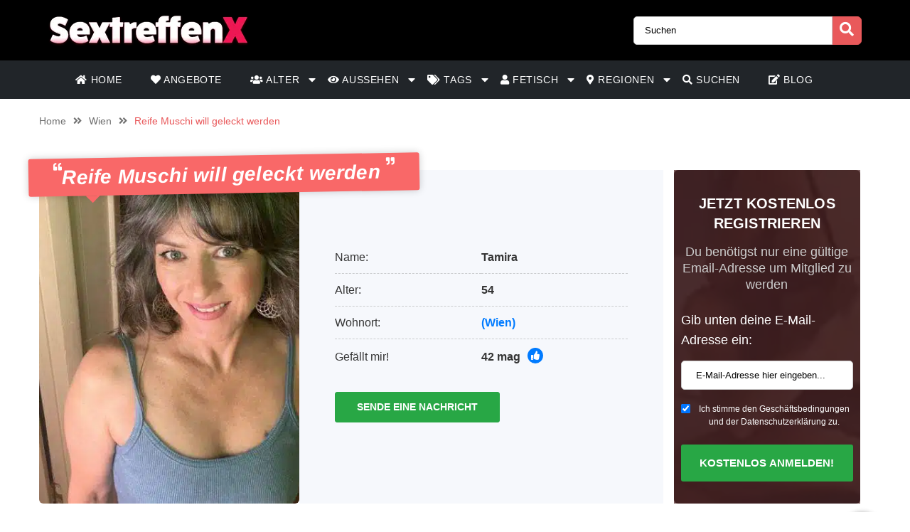

--- FILE ---
content_type: text/html; charset=UTF-8
request_url: https://sextreffenx.at/angebot/reife-muschi-will-geleckt-werden/
body_size: 14976
content:
<!doctype html><html class="no-js" lang="nl-NL"><head>  <script defer src="https://www.googletagmanager.com/gtag/js?id=UA-137809699-13"></script> <script defer src="[data-uri]"></script> <meta charset="UTF-8" /><meta http-equiv="x-ua-compatible" content="ie=edge"><meta name="description" content="Hoffentlich will hier jemand eine reife Muschi lecken! Ich komme aus Wien und mein Name ist Tamira. Ich bin eine reife und erfahrene Frau die hier nac..."><meta name="viewport" content="width=device-width, initial-scale=1, shrink-to-fit=no"><meta name="theme-color" content="#FF6B2D"><link rel="stylesheet" media="print" onload="this.onload=null;this.media='all';" id="ao_optimized_gfonts" href="https://fonts.googleapis.com/css?family=Lato%3A300%2C400%2C700%2C800%2C900&amp;display=swap"><link rel="shortcut icon" href="https://sextreffenx.at/wp-content/themes/wpb/assets/img/favicon.png" type="image/x-icon"><link rel="icon" href="https://sextreffenx.at/wp-content/themes/wpb/assets/img/favicon.png" type="image/x-icon"><meta name='robots' content='index, follow, max-image-preview:large, max-snippet:-1, max-video-preview:-1' /><title>Reife Muschi will geleckt werden - sextreffenx.at</title><link rel="canonical" href="https://sextreffenx.at/angebot/reife-muschi-will-geleckt-werden/" /><meta name="twitter:card" content="summary_large_image" /><meta name="twitter:title" content="Reife Muschi will geleckt werden - sextreffenx.at" /><meta name="twitter:image" content="https://sextreffenx.at/wp-content/uploads/2023/12/971095.jpg" /> <script type="application/ld+json" class="yoast-schema-graph">{"@context":"https://schema.org","@graph":[{"@type":"WebPage","@id":"https://sextreffenx.at/angebot/reife-muschi-will-geleckt-werden/","url":"https://sextreffenx.at/angebot/reife-muschi-will-geleckt-werden/","name":"Reife Muschi will geleckt werden - sextreffenx.at","isPartOf":{"@id":"https://sextreffenx.at/#website"},"primaryImageOfPage":{"@id":"https://sextreffenx.at/angebot/reife-muschi-will-geleckt-werden/#primaryimage"},"image":{"@id":"https://sextreffenx.at/angebot/reife-muschi-will-geleckt-werden/#primaryimage"},"thumbnailUrl":"https://sextreffenx.at/wp-content/uploads/2023/12/971095.jpg","datePublished":"2023-12-18T13:01:49+00:00","dateModified":"2024-06-18T10:34:02+00:00","breadcrumb":{"@id":"https://sextreffenx.at/angebot/reife-muschi-will-geleckt-werden/#breadcrumb"},"inLanguage":"nl-NL","potentialAction":[{"@type":"ReadAction","target":["https://sextreffenx.at/angebot/reife-muschi-will-geleckt-werden/"]}]},{"@type":"ImageObject","inLanguage":"nl-NL","@id":"https://sextreffenx.at/angebot/reife-muschi-will-geleckt-werden/#primaryimage","url":"https://sextreffenx.at/wp-content/uploads/2023/12/971095.jpg","contentUrl":"https://sextreffenx.at/wp-content/uploads/2023/12/971095.jpg","width":500,"height":500,"caption":"Tamira unter Muschi lecken"},{"@type":"BreadcrumbList","@id":"https://sextreffenx.at/angebot/reife-muschi-will-geleckt-werden/#breadcrumb","itemListElement":[{"@type":"ListItem","position":1,"name":"Home","item":"https://sextreffenx.at/"},{"@type":"ListItem","position":2,"name":"Angebot","item":"https://sextreffenx.at/angebot/"},{"@type":"ListItem","position":3,"name":"Reife Muschi will geleckt werden"}]},{"@type":"WebSite","@id":"https://sextreffenx.at/#website","url":"https://sextreffenx.at/","name":"sextreffenx.at","description":"Auf der Suche nach einem Gay Kontakt? Auf sextreffenx.at findest du sofort Gay Anzeigen aus deiner Umgebung","publisher":{"@id":"https://sextreffenx.at/#organization"},"potentialAction":[{"@type":"SearchAction","target":{"@type":"EntryPoint","urlTemplate":"https://sextreffenx.at/?s={search_term_string}"},"query-input":{"@type":"PropertyValueSpecification","valueRequired":true,"valueName":"search_term_string"}}],"inLanguage":"nl-NL"},{"@type":"Organization","@id":"https://sextreffenx.at/#organization","name":"sextreffenx.at","url":"https://sextreffenx.at/","logo":{"@type":"ImageObject","inLanguage":"nl-NL","@id":"https://sextreffenx.at/#/schema/logo/image/","url":"https://sextreffenx.at/wp-content/uploads/2021/03/cropped-Sextreffenx.png","contentUrl":"https://sextreffenx.at/wp-content/uploads/2021/03/cropped-Sextreffenx.png","width":300,"height":45,"caption":"sextreffenx.at"},"image":{"@id":"https://sextreffenx.at/#/schema/logo/image/"}}]}</script> <link href='https://fonts.gstatic.com' crossorigin='anonymous' rel='preconnect' /><link rel="alternate" title="oEmbed (JSON)" type="application/json+oembed" href="https://sextreffenx.at/wp-json/oembed/1.0/embed?url=https%3A%2F%2Fsextreffenx.at%2Fangebot%2Freife-muschi-will-geleckt-werden%2F" /><link rel="alternate" title="oEmbed (XML)" type="text/xml+oembed" href="https://sextreffenx.at/wp-json/oembed/1.0/embed?url=https%3A%2F%2Fsextreffenx.at%2Fangebot%2Freife-muschi-will-geleckt-werden%2F&#038;format=xml" /><style id='wp-img-auto-sizes-contain-inline-css' type='text/css'>img:is([sizes=auto i],[sizes^="auto," i]){contain-intrinsic-size:3000px 1500px}
/*# sourceURL=wp-img-auto-sizes-contain-inline-css */</style><link rel='stylesheet' id='sgr-css' href='https://sextreffenx.at/wp-content/cache/autoptimize/css/autoptimize_single_87919152e480d34bc2ab66090bb82746.css' type='text/css' media='all' /><style id='wp-block-library-inline-css' type='text/css'>:root{--wp-block-synced-color:#7a00df;--wp-block-synced-color--rgb:122,0,223;--wp-bound-block-color:var(--wp-block-synced-color);--wp-editor-canvas-background:#ddd;--wp-admin-theme-color:#007cba;--wp-admin-theme-color--rgb:0,124,186;--wp-admin-theme-color-darker-10:#006ba1;--wp-admin-theme-color-darker-10--rgb:0,107,160.5;--wp-admin-theme-color-darker-20:#005a87;--wp-admin-theme-color-darker-20--rgb:0,90,135;--wp-admin-border-width-focus:2px}@media (min-resolution:192dpi){:root{--wp-admin-border-width-focus:1.5px}}.wp-element-button{cursor:pointer}:root .has-very-light-gray-background-color{background-color:#eee}:root .has-very-dark-gray-background-color{background-color:#313131}:root .has-very-light-gray-color{color:#eee}:root .has-very-dark-gray-color{color:#313131}:root .has-vivid-green-cyan-to-vivid-cyan-blue-gradient-background{background:linear-gradient(135deg,#00d084,#0693e3)}:root .has-purple-crush-gradient-background{background:linear-gradient(135deg,#34e2e4,#4721fb 50%,#ab1dfe)}:root .has-hazy-dawn-gradient-background{background:linear-gradient(135deg,#faaca8,#dad0ec)}:root .has-subdued-olive-gradient-background{background:linear-gradient(135deg,#fafae1,#67a671)}:root .has-atomic-cream-gradient-background{background:linear-gradient(135deg,#fdd79a,#004a59)}:root .has-nightshade-gradient-background{background:linear-gradient(135deg,#330968,#31cdcf)}:root .has-midnight-gradient-background{background:linear-gradient(135deg,#020381,#2874fc)}:root{--wp--preset--font-size--normal:16px;--wp--preset--font-size--huge:42px}.has-regular-font-size{font-size:1em}.has-larger-font-size{font-size:2.625em}.has-normal-font-size{font-size:var(--wp--preset--font-size--normal)}.has-huge-font-size{font-size:var(--wp--preset--font-size--huge)}.has-text-align-center{text-align:center}.has-text-align-left{text-align:left}.has-text-align-right{text-align:right}.has-fit-text{white-space:nowrap!important}#end-resizable-editor-section{display:none}.aligncenter{clear:both}.items-justified-left{justify-content:flex-start}.items-justified-center{justify-content:center}.items-justified-right{justify-content:flex-end}.items-justified-space-between{justify-content:space-between}.screen-reader-text{border:0;clip-path:inset(50%);height:1px;margin:-1px;overflow:hidden;padding:0;position:absolute;width:1px;word-wrap:normal!important}.screen-reader-text:focus{background-color:#ddd;clip-path:none;color:#444;display:block;font-size:1em;height:auto;left:5px;line-height:normal;padding:15px 23px 14px;text-decoration:none;top:5px;width:auto;z-index:100000}html :where(.has-border-color){border-style:solid}html :where([style*=border-top-color]){border-top-style:solid}html :where([style*=border-right-color]){border-right-style:solid}html :where([style*=border-bottom-color]){border-bottom-style:solid}html :where([style*=border-left-color]){border-left-style:solid}html :where([style*=border-width]){border-style:solid}html :where([style*=border-top-width]){border-top-style:solid}html :where([style*=border-right-width]){border-right-style:solid}html :where([style*=border-bottom-width]){border-bottom-style:solid}html :where([style*=border-left-width]){border-left-style:solid}html :where(img[class*=wp-image-]){height:auto;max-width:100%}:where(figure){margin:0 0 1em}html :where(.is-position-sticky){--wp-admin--admin-bar--position-offset:var(--wp-admin--admin-bar--height,0px)}@media screen and (max-width:600px){html :where(.is-position-sticky){--wp-admin--admin-bar--position-offset:0px}}

/*# sourceURL=wp-block-library-inline-css */</style><style id='global-styles-inline-css' type='text/css'>:root{--wp--preset--aspect-ratio--square: 1;--wp--preset--aspect-ratio--4-3: 4/3;--wp--preset--aspect-ratio--3-4: 3/4;--wp--preset--aspect-ratio--3-2: 3/2;--wp--preset--aspect-ratio--2-3: 2/3;--wp--preset--aspect-ratio--16-9: 16/9;--wp--preset--aspect-ratio--9-16: 9/16;--wp--preset--color--black: #000000;--wp--preset--color--cyan-bluish-gray: #abb8c3;--wp--preset--color--white: #ffffff;--wp--preset--color--pale-pink: #f78da7;--wp--preset--color--vivid-red: #cf2e2e;--wp--preset--color--luminous-vivid-orange: #ff6900;--wp--preset--color--luminous-vivid-amber: #fcb900;--wp--preset--color--light-green-cyan: #7bdcb5;--wp--preset--color--vivid-green-cyan: #00d084;--wp--preset--color--pale-cyan-blue: #8ed1fc;--wp--preset--color--vivid-cyan-blue: #0693e3;--wp--preset--color--vivid-purple: #9b51e0;--wp--preset--gradient--vivid-cyan-blue-to-vivid-purple: linear-gradient(135deg,rgb(6,147,227) 0%,rgb(155,81,224) 100%);--wp--preset--gradient--light-green-cyan-to-vivid-green-cyan: linear-gradient(135deg,rgb(122,220,180) 0%,rgb(0,208,130) 100%);--wp--preset--gradient--luminous-vivid-amber-to-luminous-vivid-orange: linear-gradient(135deg,rgb(252,185,0) 0%,rgb(255,105,0) 100%);--wp--preset--gradient--luminous-vivid-orange-to-vivid-red: linear-gradient(135deg,rgb(255,105,0) 0%,rgb(207,46,46) 100%);--wp--preset--gradient--very-light-gray-to-cyan-bluish-gray: linear-gradient(135deg,rgb(238,238,238) 0%,rgb(169,184,195) 100%);--wp--preset--gradient--cool-to-warm-spectrum: linear-gradient(135deg,rgb(74,234,220) 0%,rgb(151,120,209) 20%,rgb(207,42,186) 40%,rgb(238,44,130) 60%,rgb(251,105,98) 80%,rgb(254,248,76) 100%);--wp--preset--gradient--blush-light-purple: linear-gradient(135deg,rgb(255,206,236) 0%,rgb(152,150,240) 100%);--wp--preset--gradient--blush-bordeaux: linear-gradient(135deg,rgb(254,205,165) 0%,rgb(254,45,45) 50%,rgb(107,0,62) 100%);--wp--preset--gradient--luminous-dusk: linear-gradient(135deg,rgb(255,203,112) 0%,rgb(199,81,192) 50%,rgb(65,88,208) 100%);--wp--preset--gradient--pale-ocean: linear-gradient(135deg,rgb(255,245,203) 0%,rgb(182,227,212) 50%,rgb(51,167,181) 100%);--wp--preset--gradient--electric-grass: linear-gradient(135deg,rgb(202,248,128) 0%,rgb(113,206,126) 100%);--wp--preset--gradient--midnight: linear-gradient(135deg,rgb(2,3,129) 0%,rgb(40,116,252) 100%);--wp--preset--font-size--small: 13px;--wp--preset--font-size--medium: 20px;--wp--preset--font-size--large: 36px;--wp--preset--font-size--x-large: 42px;--wp--preset--spacing--20: 0.44rem;--wp--preset--spacing--30: 0.67rem;--wp--preset--spacing--40: 1rem;--wp--preset--spacing--50: 1.5rem;--wp--preset--spacing--60: 2.25rem;--wp--preset--spacing--70: 3.38rem;--wp--preset--spacing--80: 5.06rem;--wp--preset--shadow--natural: 6px 6px 9px rgba(0, 0, 0, 0.2);--wp--preset--shadow--deep: 12px 12px 50px rgba(0, 0, 0, 0.4);--wp--preset--shadow--sharp: 6px 6px 0px rgba(0, 0, 0, 0.2);--wp--preset--shadow--outlined: 6px 6px 0px -3px rgb(255, 255, 255), 6px 6px rgb(0, 0, 0);--wp--preset--shadow--crisp: 6px 6px 0px rgb(0, 0, 0);}:where(.is-layout-flex){gap: 0.5em;}:where(.is-layout-grid){gap: 0.5em;}body .is-layout-flex{display: flex;}.is-layout-flex{flex-wrap: wrap;align-items: center;}.is-layout-flex > :is(*, div){margin: 0;}body .is-layout-grid{display: grid;}.is-layout-grid > :is(*, div){margin: 0;}:where(.wp-block-columns.is-layout-flex){gap: 2em;}:where(.wp-block-columns.is-layout-grid){gap: 2em;}:where(.wp-block-post-template.is-layout-flex){gap: 1.25em;}:where(.wp-block-post-template.is-layout-grid){gap: 1.25em;}.has-black-color{color: var(--wp--preset--color--black) !important;}.has-cyan-bluish-gray-color{color: var(--wp--preset--color--cyan-bluish-gray) !important;}.has-white-color{color: var(--wp--preset--color--white) !important;}.has-pale-pink-color{color: var(--wp--preset--color--pale-pink) !important;}.has-vivid-red-color{color: var(--wp--preset--color--vivid-red) !important;}.has-luminous-vivid-orange-color{color: var(--wp--preset--color--luminous-vivid-orange) !important;}.has-luminous-vivid-amber-color{color: var(--wp--preset--color--luminous-vivid-amber) !important;}.has-light-green-cyan-color{color: var(--wp--preset--color--light-green-cyan) !important;}.has-vivid-green-cyan-color{color: var(--wp--preset--color--vivid-green-cyan) !important;}.has-pale-cyan-blue-color{color: var(--wp--preset--color--pale-cyan-blue) !important;}.has-vivid-cyan-blue-color{color: var(--wp--preset--color--vivid-cyan-blue) !important;}.has-vivid-purple-color{color: var(--wp--preset--color--vivid-purple) !important;}.has-black-background-color{background-color: var(--wp--preset--color--black) !important;}.has-cyan-bluish-gray-background-color{background-color: var(--wp--preset--color--cyan-bluish-gray) !important;}.has-white-background-color{background-color: var(--wp--preset--color--white) !important;}.has-pale-pink-background-color{background-color: var(--wp--preset--color--pale-pink) !important;}.has-vivid-red-background-color{background-color: var(--wp--preset--color--vivid-red) !important;}.has-luminous-vivid-orange-background-color{background-color: var(--wp--preset--color--luminous-vivid-orange) !important;}.has-luminous-vivid-amber-background-color{background-color: var(--wp--preset--color--luminous-vivid-amber) !important;}.has-light-green-cyan-background-color{background-color: var(--wp--preset--color--light-green-cyan) !important;}.has-vivid-green-cyan-background-color{background-color: var(--wp--preset--color--vivid-green-cyan) !important;}.has-pale-cyan-blue-background-color{background-color: var(--wp--preset--color--pale-cyan-blue) !important;}.has-vivid-cyan-blue-background-color{background-color: var(--wp--preset--color--vivid-cyan-blue) !important;}.has-vivid-purple-background-color{background-color: var(--wp--preset--color--vivid-purple) !important;}.has-black-border-color{border-color: var(--wp--preset--color--black) !important;}.has-cyan-bluish-gray-border-color{border-color: var(--wp--preset--color--cyan-bluish-gray) !important;}.has-white-border-color{border-color: var(--wp--preset--color--white) !important;}.has-pale-pink-border-color{border-color: var(--wp--preset--color--pale-pink) !important;}.has-vivid-red-border-color{border-color: var(--wp--preset--color--vivid-red) !important;}.has-luminous-vivid-orange-border-color{border-color: var(--wp--preset--color--luminous-vivid-orange) !important;}.has-luminous-vivid-amber-border-color{border-color: var(--wp--preset--color--luminous-vivid-amber) !important;}.has-light-green-cyan-border-color{border-color: var(--wp--preset--color--light-green-cyan) !important;}.has-vivid-green-cyan-border-color{border-color: var(--wp--preset--color--vivid-green-cyan) !important;}.has-pale-cyan-blue-border-color{border-color: var(--wp--preset--color--pale-cyan-blue) !important;}.has-vivid-cyan-blue-border-color{border-color: var(--wp--preset--color--vivid-cyan-blue) !important;}.has-vivid-purple-border-color{border-color: var(--wp--preset--color--vivid-purple) !important;}.has-vivid-cyan-blue-to-vivid-purple-gradient-background{background: var(--wp--preset--gradient--vivid-cyan-blue-to-vivid-purple) !important;}.has-light-green-cyan-to-vivid-green-cyan-gradient-background{background: var(--wp--preset--gradient--light-green-cyan-to-vivid-green-cyan) !important;}.has-luminous-vivid-amber-to-luminous-vivid-orange-gradient-background{background: var(--wp--preset--gradient--luminous-vivid-amber-to-luminous-vivid-orange) !important;}.has-luminous-vivid-orange-to-vivid-red-gradient-background{background: var(--wp--preset--gradient--luminous-vivid-orange-to-vivid-red) !important;}.has-very-light-gray-to-cyan-bluish-gray-gradient-background{background: var(--wp--preset--gradient--very-light-gray-to-cyan-bluish-gray) !important;}.has-cool-to-warm-spectrum-gradient-background{background: var(--wp--preset--gradient--cool-to-warm-spectrum) !important;}.has-blush-light-purple-gradient-background{background: var(--wp--preset--gradient--blush-light-purple) !important;}.has-blush-bordeaux-gradient-background{background: var(--wp--preset--gradient--blush-bordeaux) !important;}.has-luminous-dusk-gradient-background{background: var(--wp--preset--gradient--luminous-dusk) !important;}.has-pale-ocean-gradient-background{background: var(--wp--preset--gradient--pale-ocean) !important;}.has-electric-grass-gradient-background{background: var(--wp--preset--gradient--electric-grass) !important;}.has-midnight-gradient-background{background: var(--wp--preset--gradient--midnight) !important;}.has-small-font-size{font-size: var(--wp--preset--font-size--small) !important;}.has-medium-font-size{font-size: var(--wp--preset--font-size--medium) !important;}.has-large-font-size{font-size: var(--wp--preset--font-size--large) !important;}.has-x-large-font-size{font-size: var(--wp--preset--font-size--x-large) !important;}
/*# sourceURL=global-styles-inline-css */</style><style id='classic-theme-styles-inline-css' type='text/css'>/*! This file is auto-generated */
.wp-block-button__link{color:#fff;background-color:#32373c;border-radius:9999px;box-shadow:none;text-decoration:none;padding:calc(.667em + 2px) calc(1.333em + 2px);font-size:1.125em}.wp-block-file__button{background:#32373c;color:#fff;text-decoration:none}
/*# sourceURL=/wp-includes/css/classic-themes.min.css */</style><link rel='stylesheet' id='bootstrap-css' href='https://sextreffenx.at/wp-content/themes/wpb/assets/bower_components/bootstrap/dist/css/bootstrap.min.css' type='text/css' media='all' /><link rel='stylesheet' id='fa-free-css' href='https://sextreffenx.at/wp-content/themes/wpb/assets/bower_components/fontawesome/css/all.min.css' type='text/css' media='all' /><link rel='stylesheet' id='owl-carousel-2-css' href='https://sextreffenx.at/wp-content/themes/wpb/assets/bower_components/owl.carousel/dist/assets/owl.carousel.min.css' type='text/css' media='all' /><link rel='stylesheet' id='animate-css' href='https://sextreffenx.at/wp-content/cache/autoptimize/css/autoptimize_single_cb67371414710491ee3730390d1efb33.css' type='text/css' media='all' /><link rel='stylesheet' id='fancybox-css' href='https://sextreffenx.at/wp-content/themes/wpb/assets/bower_components/fancybox-master/dist/jquery.fancybox.min.css' type='text/css' media='all' /><link rel='stylesheet' id='general-css' href='https://sextreffenx.at/wp-content/themes/wpb/assets/css/general.min.css' type='text/css' media='all' /> <script defer id="sgr-js-extra" src="[data-uri]"></script> <script defer type="text/javascript" src="https://sextreffenx.at/wp-content/cache/autoptimize/js/autoptimize_single_f2838b1ff6c3653d68b8e3dc78562a01.js" id="sgr-js"></script> <script defer type="text/javascript" src="https://sextreffenx.at/wp-includes/js/jquery/jquery.min.js" id="jquery-core-js"></script> <script defer type="text/javascript" src="https://sextreffenx.at/wp-includes/js/jquery/jquery-migrate.min.js" id="jquery-migrate-js"></script> <link rel="https://api.w.org/" href="https://sextreffenx.at/wp-json/" /><link rel="EditURI" type="application/rsd+xml" title="RSD" href="https://sextreffenx.at/xmlrpc.php?rsd" /><meta name="generator" content="WordPress 6.9" /><link rel='shortlink' href='https://sextreffenx.at/?p=9556' /><style type="text/css">.recentcomments a{display:inline !important;padding:0 !important;margin:0 !important;}</style><link rel="icon" href="https://sextreffenx.at/wp-content/uploads/2025/03/cropped-Sextreffenx.at_32px-32x32.png" sizes="32x32" /><link rel="icon" href="https://sextreffenx.at/wp-content/uploads/2025/03/cropped-Sextreffenx.at_32px-192x192.png" sizes="192x192" /><link rel="apple-touch-icon" href="https://sextreffenx.at/wp-content/uploads/2025/03/cropped-Sextreffenx.at_32px-180x180.png" /><meta name="msapplication-TileImage" content="https://sextreffenx.at/wp-content/uploads/2025/03/cropped-Sextreffenx.at_32px-270x270.png" /><style type="text/css" id="wp-custom-css">#mainHeader .top-bar .header-logo{
	max-width: 300px;
}
.page-header.hero .content {
    
    background-size: cover!important;
    background-position: center!important;
}
.page-header.hero .content .container .promo {
    background-image: none!important;
}
@media (max-width: 767px){
	#single-advertentie .bg-darkg {
		height: 300px !important;
	}
}
#single-advertentie .data p span a{
	color: #0056b3;
}

#single-advertentie .data p span.primary{
	color: #000;
}

#single-advertentie .data .dtap{
	white-space: nowrap;
}
#single-advertentie .data p span a{
	color: #007bff;
}
#single-advertentie .bg-darkg{
	height: 469px
}
@media (max-width: 992px){
	.spotlight {
    margin-top: -30px;
}
	#single-advertentie .bg-darkg{
	  height: auto
}
}
@media (max-width: 768px){
.spotlight {
    margin-top: 0px;
}
	.spotlight .container-fluid{
		padding: 0px
	}
}

#mainFooter .bottom-info .container {
	font-size: 11px !important;
}
#mainFooter .bottom-info {
    background: #3b3b40;
    color: #fff;
    border-top: 2px solid #ebebeb;
}
.legalDisclaimerContainer{
	position:fixed;
	z-index:2000;
	top:0;
	right:0;
	bottom:0;
	left:0;
	display:-webkit-box;
	display:-webkit-flex;
	display: -ms-flexbox;
	display: flex;
	-webkit-align-items:center;
	-ms-flex-align:center;
	align-items:center;
	-webkit-box-pack:center;
	-webkit-justify-content:center;
	-ms-flex-pack:center;
	justify-content:center;
	padding:10px;
	background-color:rgba(31,24,55,.96);
}
.legalDisclaimer{
		font-size:11px;
		border-radius:10px
}
.legalDisclaimer .content{
		overflow: auto;
		width:100%;
		max-width: 680px;
	  margin: auto;
		padding:15px 15px 0;
		border-radius:5px;
		background-color:#fff;
		color:#fff;
		text-align:left;
}
.legalDisclaimer .content .tit{
	font-size:20px;
	color: #fff;
	line-height: 28px;
}
.legalDisclaimer .content .tit strong{
	color: #ef2135
}
.legalDisclaimer .ui{
		padding:15px;
		border-radius:0 0 5px 5px;
		background-color: transparent;
		max-width:500px;
}
.legalDisclaimer .ui .btn{
		width: 100%;
		border-color: #49499c;
    background: #49499c;
    box-shadow: 0 5px 0 0 #37375d !important;
	  color: #fff;
	  position: relative;
}
.legalDisclaimer .ui .btn i{
    background: rgba(0,0,0,.2);
    font-size: 20px;
    color: #00ff3d;
	  position: absolute;
    top: 0;
    left: 0;
    height: 100%;
    padding: 15px;
}
.legalDisclaimer .ui a{
	color: #fff;
	text-decoration: underline;
}
@media (max-width: 767px){
	.legalDisclaimerContainer{
		padding: 0;
	}
	.legalDisclaimer{
		height: 100%;
		border-radius: unset;
	}
	.legalDisclaimer .content{
		width: 100%;
    height: 100%;
		max-width: none;
		padding-top: 90%;
		padding-bottom: 145px;
		background: linear-gradient(
0deg,#a7928d,hsla(0,0%,100%,0));
		-ms-overflow-style: none;  /* IE and Edge */
  scrollbar-width: none;  /* Firefox */
	}

.legalDisclaimer .content.scroll{
	background: linear-gradient( 
0deg,#a7928d,#80756f61) !important;
	transition: 1s ease-out;
	backdrop-filter: blur(4px);
	}
	.legalDisclaimer .content::-webkit-scrollbar {
  display: none;
}
	.legalDisclaimer .ui.ui2.scroll{
		width: 100%;
    max-width: none;
    border-top: 2px solid #f8f9fa;
    background: transparent;
	}
	.legalDisclaimer .ui.ui2{
		position: absolute;
    bottom: 0;
    width: 100%;
    left: 0;
		max-width: none;
		background: #a7928d;
		color: #fff;
	}
	
}
.onlyhome{
	display: none;
}
.page-template-front-page .onlyhome{
	display: block;
}
#mainHeader .menu-bar ul li .sub-menu.show{
	background: #202529;
	width: 200%;
	min-width:350px;
}
#mainHeader .menu-bar ul li .sub-menu li{
	display: inline-block;
	width: 50%
	
}
#mainHeader .menu-bar ul li .sub-menu li:before{
	content: "» ";
	color: #fff;
	position: absolute;
	top: 10px;
}
#mainHeader .menu-bar ul li .sub-menu li a{
	transition: .3s ease-out;
	text-decoration: none;
	padding: 15px;
}
#mainHeader .menu-bar ul li .sub-menu li a:hover{
	color: #e9595b;
	text-decoration: none!important
}

#mainHeader .menu-bar ul li.menu-item-has-children:before{
	content: "\f0d7";
	font-family: "Font Awesome 5 Free";
	font-size: 16px;
	color: #fff;
	font-weight: 600;
	position: absolute;
	right: -3px;
	top: 0;
	bottom: 0;
	margin: auto;
}
#mainHeader .mobile-menu ul li ul {
	background-color: #d6494b;
}
#mainHeader .mobile-menu ul li:hover {
    background: rgb(14 13 13);
}
#mainHeader .mobile-menu ul li a {
	color:#fff;
}
#mainHeader .mobile-menu ul li ul li a:hover {
    padding-left: 10px; 
}
#mainFooter .widget-area h3{
	padding-top:30px;
}
#mainFooter .widget-area h4{
	padding-top: 20px;
	text-transform: uppercase;
}

.mobile-hero .promo .p-wrapper form select{
	padding-right: 30px;
	border-radius: 50px;
	-webkit-appearance: none;
  -moz-appearance: none;
  -o-appearance: none;
}
.mobile-hero .promo .p-wrapper form select+i.fas{
	float: right;
	color: #998F89;
  margin-top: -55px;
  margin-right: 10px;
  pointer-events: none;
  background-color: #fff;
  padding-right: 5px;
	font-size: 18px;

}
.mobile-hero .promo .p-wrapper form select::after{
	content: '\f055'; 
    font-family: 'Font Awesome 5 Free';
    position: absolute;
    top: 50%;
    right: 5px;
    transform: translateY(-50%);
    pointer-events: none;
}

#mainHeader .mobile-menu{
	position: absolute;
}

#mainHeader .mobile-menu ul li ul{
	background: #4B4B50;
}

#mainHeader .mobile-menu ul li.menu-item-has-children:before{
	content: "\f0d7";
	font-family: "Font Awesome 5 Free";
	font-size: 16px;
	color: #fff;
	font-weight: 600;
	position: absolute;
	right: 15px;
	top: 0;
	bottom: 0;
	margin: auto;
}</style></head><body class="wp-singular angebot-template-default single single-angebot postid-9556 wp-custom-logo wp-theme-wpb body_class"><header id="mainHeader"><div class="container-fluid sm-menu-container d-lg-none"> <button class="menu-toggler"> <span></span> <span></span> <span></span> </button><div class="header-logo"> <a href="https://sextreffenx.at/" class="custom-logo-link" rel="home"><img width="300" height="45" src="https://sextreffenx.at/wp-content/uploads/2021/03/cropped-Sextreffenx.png" class="custom-logo" alt="sextreffenx.at" decoding="async" /></a></div> <a href="#" class="search-icon"><i class="fas fa-search"></i></a><div class="mobile-menu mobile-main-menu text-center"><div class="header-logo"> <a href="https://sextreffenx.at/" class="custom-logo-link" rel="home"><img width="300" height="45" src="https://sextreffenx.at/wp-content/uploads/2021/03/cropped-Sextreffenx.png" class="custom-logo" alt="sextreffenx.at" decoding="async" /></a></div><ul id="menu-headermenu" class="navbar-nav mobile"><li id="menu-item-21" class="menu-item menu-item-type-post_type menu-item-object-page menu-item-home menu-item-21"><a href="https://sextreffenx.at/"><i class="fas fa-home"></i> Home</a></li><li id="menu-item-1457" class="menu-item menu-item-type-post_type_archive menu-item-object-angebot menu-item-1457"><a href="https://sextreffenx.at/angebot/"><i class="fas fa-heart"></i> Angebote</a></li><li id="menu-item-10094" class="menu-item menu-item-type-custom menu-item-object-custom menu-item-has-children menu-item-10094"><a href="#"><i class="fas fa-users"></i> Alter</a><ul class="sub-menu"><li id="menu-item-10100" class="menu-item menu-item-type-taxonomy menu-item-object-tag_adv menu-item-10100"><a href="https://sextreffenx.at/teenager/">Teenager</a></li><li id="menu-item-10096" class="menu-item menu-item-type-taxonomy menu-item-object-tag_adv menu-item-10096"><a href="https://sextreffenx.at/20-bis-30/">20 bis 30</a></li><li id="menu-item-10097" class="menu-item menu-item-type-taxonomy menu-item-object-tag_adv menu-item-10097"><a href="https://sextreffenx.at/30-bis-40/">30 bis 40</a></li><li id="menu-item-10098" class="menu-item menu-item-type-taxonomy menu-item-object-tag_adv menu-item-10098"><a href="https://sextreffenx.at/40-bis-50/">40 bis 50</a></li><li id="menu-item-10099" class="menu-item menu-item-type-taxonomy menu-item-object-tag_adv menu-item-10099"><a href="https://sextreffenx.at/omasex/">Omasex</a></li></ul></li><li id="menu-item-10095" class="menu-item menu-item-type-custom menu-item-object-custom menu-item-has-children menu-item-10095"><a href="#"><i class="fas fa-eye"></i> Aussehen</a><ul class="sub-menu"><li id="menu-item-10101" class="menu-item menu-item-type-taxonomy menu-item-object-tag_adv menu-item-10101"><a href="https://sextreffenx.at/arabisch/">Arabisch</a></li><li id="menu-item-10102" class="menu-item menu-item-type-taxonomy menu-item-object-tag_adv menu-item-10102"><a href="https://sextreffenx.at/asiatinnen/">Asiatinnen</a></li><li id="menu-item-10103" class="menu-item menu-item-type-taxonomy menu-item-object-tag_adv menu-item-10103"><a href="https://sextreffenx.at/blondinen/">Blondinen</a></li><li id="menu-item-10104" class="menu-item menu-item-type-taxonomy menu-item-object-tag_adv current-angebot-ancestor current-menu-parent current-angebot-parent menu-item-10104"><a href="https://sextreffenx.at/brunetten/">Brünetten</a></li><li id="menu-item-10105" class="menu-item menu-item-type-taxonomy menu-item-object-tag_adv menu-item-10105"><a href="https://sextreffenx.at/dicke-frauen/">Dicke Frauen</a></li><li id="menu-item-10106" class="menu-item menu-item-type-taxonomy menu-item-object-tag_adv menu-item-10106"><a href="https://sextreffenx.at/grose-arsche/">Große Ärsche</a></li><li id="menu-item-10107" class="menu-item menu-item-type-taxonomy menu-item-object-tag_adv current-angebot-ancestor current-menu-parent current-angebot-parent menu-item-10107"><a href="https://sextreffenx.at/grose-bruste/">Große Brüste</a></li><li id="menu-item-10108" class="menu-item menu-item-type-taxonomy menu-item-object-tag_adv menu-item-10108"><a href="https://sextreffenx.at/indisch/">Indisch</a></li><li id="menu-item-10109" class="menu-item menu-item-type-taxonomy menu-item-object-tag_adv menu-item-10109"><a href="https://sextreffenx.at/kleine-arsche/">Kleine Ärsche</a></li><li id="menu-item-10110" class="menu-item menu-item-type-taxonomy menu-item-object-tag_adv menu-item-10110"><a href="https://sextreffenx.at/kleine-bruste/">Kleine Brüste</a></li><li id="menu-item-10111" class="menu-item menu-item-type-taxonomy menu-item-object-tag_adv menu-item-10111"><a href="https://sextreffenx.at/latinas/">Latinas</a></li><li id="menu-item-10112" class="menu-item menu-item-type-taxonomy menu-item-object-tag_adv menu-item-10112"><a href="https://sextreffenx.at/schwarze-frauen/">Schwarze Frauen</a></li><li id="menu-item-10113" class="menu-item menu-item-type-taxonomy menu-item-object-tag_adv menu-item-10113"><a href="https://sextreffenx.at/sportliche-frauen/">Sportliche Frauen</a></li><li id="menu-item-10114" class="menu-item menu-item-type-taxonomy menu-item-object-tag_adv menu-item-10114"><a href="https://sextreffenx.at/tattoos/">Tattoos</a></li></ul></li><li id="menu-item-2994" class="menu-item menu-item-type-post_type menu-item-object-page menu-item-has-children menu-item-2994"><a href="https://sextreffenx.at/tags/"><i class="fas fa-tags"></i> Tags</a><ul class="sub-menu"><li id="menu-item-10115" class="menu-item menu-item-type-taxonomy menu-item-object-tag_adv menu-item-10115"><a href="https://sextreffenx.at/abspritzen/">Abspritzen</a></li><li id="menu-item-10116" class="menu-item menu-item-type-taxonomy menu-item-object-tag_adv menu-item-10116"><a href="https://sextreffenx.at/analsex/">Analsex</a></li><li id="menu-item-10117" class="menu-item menu-item-type-taxonomy menu-item-object-tag_adv menu-item-10117"><a href="https://sextreffenx.at/ao-sex/">AO Sex</a></li><li id="menu-item-10118" class="menu-item menu-item-type-taxonomy menu-item-object-tag_adv menu-item-10118"><a href="https://sextreffenx.at/blowjob/">Blowjob</a></li><li id="menu-item-10119" class="menu-item menu-item-type-taxonomy menu-item-object-tag_adv menu-item-10119"><a href="https://sextreffenx.at/geile-frauen/">Geile Frauen</a></li><li id="menu-item-10120" class="menu-item menu-item-type-taxonomy menu-item-object-tag_adv menu-item-10120"><a href="https://sextreffenx.at/geile-madchen/">Geile Mädchen</a></li><li id="menu-item-10121" class="menu-item menu-item-type-taxonomy menu-item-object-tag_adv menu-item-10121"><a href="https://sextreffenx.at/gratis-sex/">Gratis sex</a></li><li id="menu-item-10122" class="menu-item menu-item-type-taxonomy menu-item-object-tag_adv menu-item-10122"><a href="https://sextreffenx.at/naktbild/">Naktbild</a></li><li id="menu-item-10123" class="menu-item menu-item-type-taxonomy menu-item-object-tag_adv menu-item-10123"><a href="https://sextreffenx.at/nymphomanin/">Nymphomanin</a></li><li id="menu-item-10124" class="menu-item menu-item-type-taxonomy menu-item-object-tag_adv menu-item-10124"><a href="https://sextreffenx.at/oralsex/">Oralsex</a></li><li id="menu-item-10125" class="menu-item menu-item-type-taxonomy menu-item-object-tag_adv menu-item-10125"><a href="https://sextreffenx.at/romantischer-sex/">Romantischer Sex</a></li><li id="menu-item-10126" class="menu-item menu-item-type-taxonomy menu-item-object-tag_adv menu-item-10126"><a href="https://sextreffenx.at/schlampe/">Schlampe</a></li><li id="menu-item-10127" class="menu-item menu-item-type-taxonomy menu-item-object-tag_adv menu-item-10127"><a href="https://sextreffenx.at/sexanzeigen/">Sexanzeigen</a></li><li id="menu-item-10128" class="menu-item menu-item-type-taxonomy menu-item-object-tag_adv menu-item-10128"><a href="https://sextreffenx.at/sexchat/">Sexchat</a></li><li id="menu-item-10129" class="menu-item menu-item-type-taxonomy menu-item-object-tag_adv menu-item-10129"><a href="https://sextreffenx.at/sexdating/">Sexdating</a></li><li id="menu-item-10130" class="menu-item menu-item-type-taxonomy menu-item-object-tag_adv menu-item-10130"><a href="https://sextreffenx.at/sexkontakte/">Sexkontakte</a></li><li id="menu-item-10131" class="menu-item menu-item-type-taxonomy menu-item-object-tag_adv menu-item-10131"><a href="https://sextreffenx.at/sexparty/">Sexparty</a></li><li id="menu-item-10132" class="menu-item menu-item-type-taxonomy menu-item-object-tag_adv menu-item-10132"><a href="https://sextreffenx.at/tittenfick/">Tittenfick</a></li><li id="menu-item-10133" class="menu-item menu-item-type-taxonomy menu-item-object-tag_adv menu-item-10133"><a href="https://sextreffenx.at/vogeln/">Vögeln</a></li><li id="menu-item-10134" class="menu-item menu-item-type-taxonomy menu-item-object-tag_adv menu-item-10134"><a href="https://sextreffenx.at/vorspiel/">Vorspiel</a></li></ul></li><li id="menu-item-10135" class="menu-item menu-item-type-custom menu-item-object-custom menu-item-has-children menu-item-10135"><a href="#"><i class="fas fa-user"></i> Fetisch</a><ul class="sub-menu"><li id="menu-item-10136" class="menu-item menu-item-type-taxonomy menu-item-object-tag_adv menu-item-10136"><a href="https://sextreffenx.at/bondage/">Bondage</a></li><li id="menu-item-10137" class="menu-item menu-item-type-taxonomy menu-item-object-tag_adv menu-item-10137"><a href="https://sextreffenx.at/fetisch/">Fetisch</a></li><li id="menu-item-10138" class="menu-item menu-item-type-taxonomy menu-item-object-tag_adv menu-item-10138"><a href="https://sextreffenx.at/ficken-im-wald/">Ficken im Wald</a></li><li id="menu-item-10139" class="menu-item menu-item-type-taxonomy menu-item-object-tag_adv menu-item-10139"><a href="https://sextreffenx.at/hausfrauensex/">Hausfrauensex</a></li><li id="menu-item-10140" class="menu-item menu-item-type-taxonomy menu-item-object-tag_adv menu-item-10140"><a href="https://sextreffenx.at/kinky/">Kinky</a></li><li id="menu-item-10141" class="menu-item menu-item-type-taxonomy menu-item-object-tag_adv menu-item-10141"><a href="https://sextreffenx.at/nylon/">Nylon</a></li><li id="menu-item-10142" class="menu-item menu-item-type-taxonomy menu-item-object-tag_adv menu-item-10142"><a href="https://sextreffenx.at/rollespiele/">Rollespiele</a></li><li id="menu-item-10143" class="menu-item menu-item-type-taxonomy menu-item-object-tag_adv menu-item-10143"><a href="https://sextreffenx.at/sexspielzeug/">Sexspielzeug</a></li><li id="menu-item-10144" class="menu-item menu-item-type-taxonomy menu-item-object-tag_adv menu-item-10144"><a href="https://sextreffenx.at/sklavin/">Sklavin</a></li><li id="menu-item-10145" class="menu-item menu-item-type-taxonomy menu-item-object-tag_adv menu-item-10145"><a href="https://sextreffenx.at/spanking/">Spanking</a></li><li id="menu-item-10146" class="menu-item menu-item-type-taxonomy menu-item-object-tag_adv menu-item-10146"><a href="https://sextreffenx.at/sugardaddy/">Sugardaddy</a></li></ul></li><li id="menu-item-25" class="menu-item menu-item-type-post_type menu-item-object-page menu-item-has-children menu-item-25"><a href="https://sextreffenx.at/region/"><i class="fas fa-map-marker-alt"></i> Regionen</a><ul class="sub-menu"><li id="menu-item-10147" class="menu-item menu-item-type-taxonomy menu-item-object-regio menu-item-10147"><a href="https://sextreffenx.at/burgenland/">Burgenland</a></li><li id="menu-item-10148" class="menu-item menu-item-type-taxonomy menu-item-object-regio menu-item-10148"><a href="https://sextreffenx.at/karnten/">Kärnten</a></li><li id="menu-item-10149" class="menu-item menu-item-type-taxonomy menu-item-object-regio menu-item-10149"><a href="https://sextreffenx.at/niederosterreich/">Niederösterreich</a></li><li id="menu-item-10150" class="menu-item menu-item-type-taxonomy menu-item-object-regio menu-item-10150"><a href="https://sextreffenx.at/oberosterreich/">Oberösterreich</a></li><li id="menu-item-10151" class="menu-item menu-item-type-taxonomy menu-item-object-regio menu-item-10151"><a href="https://sextreffenx.at/salzburg/">Salzburg</a></li><li id="menu-item-10152" class="menu-item menu-item-type-taxonomy menu-item-object-regio menu-item-10152"><a href="https://sextreffenx.at/steiermark/">Steiermark</a></li><li id="menu-item-10153" class="menu-item menu-item-type-taxonomy menu-item-object-regio menu-item-10153"><a href="https://sextreffenx.at/tirol/">Tirol</a></li><li id="menu-item-10154" class="menu-item menu-item-type-taxonomy menu-item-object-regio menu-item-10154"><a href="https://sextreffenx.at/vorarlberg/">Vorarlberg</a></li><li id="menu-item-10155" class="menu-item menu-item-type-taxonomy menu-item-object-regio current-angebot-ancestor current-menu-parent current-angebot-parent menu-item-10155"><a href="https://sextreffenx.at/wien/">Wien</a></li></ul></li><li id="menu-item-27" class="menu-item menu-item-type-post_type menu-item-object-page menu-item-27"><a href="https://sextreffenx.at/suchen/"><i class="fas fa-search"></i> Suchen</a></li><li id="menu-item-8759" class="menu-item menu-item-type-post_type menu-item-object-page current_page_parent menu-item-8759"><a href="https://sextreffenx.at/blog/"><i class="fas fa-edit"></i> Blog</a></li></ul><ul class="b-none pt-3"><li> <a href="#" target="_self" data-toggle="modal" data-target="#RegisterModalHead"><i class="fas fa-pen-square"></i> Gratis registreren</a></li></ul></div><div class="container-fluid search-div"><div class="top-links pb-3"><form class="search-form w-100 mr-2 d-block d-md-none" method="GET" action="https://sextreffenx.at"><div class="input-group"> <input type="text" class="form-control main-search" placeholder="Suchen..." name="s" autocomplete="off"> <input type="hidden" value="advertentie" name="post_type"><div class="input-group-append"> <button class="search-btn" type="submit"><i class="fas fa-search"></i></button></div></div><div class="search-results"></div></form></div></div></div><div class="container-fluid d-none d-lg-flex b-black"><div class="container top-bar"><div class="header-logo"> <a href="https://sextreffenx.at/" class="custom-logo-link" rel="home"><img width="300" height="45" src="https://sextreffenx.at/wp-content/uploads/2021/03/cropped-Sextreffenx.png" class="custom-logo" alt="sextreffenx.at" decoding="async" /></a></div><div class="top-links"> <a href="#" class="d-inline-block d-md-none search-icon"><i class="fas fa-search"></i></a><form class="search-form mr-2 d-none d-md-inline-block" method="GET" action="https://sextreffenx.at"><div class="input-group"> <input type="text" class="form-control main-search" placeholder="Suchen" name="s" autocomplete="off"> <input type="hidden" value="advertentie" name="post_type"><div class="input-group-append"> <button class="search-btn" type="submit"><i class="fas fa-search"></i></button></div></div><div class="search-results"></div></form></div></div></div><div class="container d-none d-lg-flex"><div class="row header-bar"><div class="col menu-bar"><ul id="menu-headermenu-1" class="navbar-nav main-menu"><li class="menu-item menu-item-type-post_type menu-item-object-page menu-item-home menu-item-21"><a href="https://sextreffenx.at/"><i class="fas fa-home"></i> Home</a></li><li class="menu-item menu-item-type-post_type_archive menu-item-object-angebot menu-item-1457"><a href="https://sextreffenx.at/angebot/"><i class="fas fa-heart"></i> Angebote</a></li><li class="menu-item menu-item-type-custom menu-item-object-custom menu-item-has-children menu-item-10094"><a href="#"><i class="fas fa-users"></i> Alter</a><ul class="sub-menu"><li class="menu-item menu-item-type-taxonomy menu-item-object-tag_adv menu-item-10100"><a href="https://sextreffenx.at/teenager/">Teenager</a></li><li class="menu-item menu-item-type-taxonomy menu-item-object-tag_adv menu-item-10096"><a href="https://sextreffenx.at/20-bis-30/">20 bis 30</a></li><li class="menu-item menu-item-type-taxonomy menu-item-object-tag_adv menu-item-10097"><a href="https://sextreffenx.at/30-bis-40/">30 bis 40</a></li><li class="menu-item menu-item-type-taxonomy menu-item-object-tag_adv menu-item-10098"><a href="https://sextreffenx.at/40-bis-50/">40 bis 50</a></li><li class="menu-item menu-item-type-taxonomy menu-item-object-tag_adv menu-item-10099"><a href="https://sextreffenx.at/omasex/">Omasex</a></li></ul></li><li class="menu-item menu-item-type-custom menu-item-object-custom menu-item-has-children menu-item-10095"><a href="#"><i class="fas fa-eye"></i> Aussehen</a><ul class="sub-menu"><li class="menu-item menu-item-type-taxonomy menu-item-object-tag_adv menu-item-10101"><a href="https://sextreffenx.at/arabisch/">Arabisch</a></li><li class="menu-item menu-item-type-taxonomy menu-item-object-tag_adv menu-item-10102"><a href="https://sextreffenx.at/asiatinnen/">Asiatinnen</a></li><li class="menu-item menu-item-type-taxonomy menu-item-object-tag_adv menu-item-10103"><a href="https://sextreffenx.at/blondinen/">Blondinen</a></li><li class="menu-item menu-item-type-taxonomy menu-item-object-tag_adv current-angebot-ancestor current-menu-parent current-angebot-parent menu-item-10104"><a href="https://sextreffenx.at/brunetten/">Brünetten</a></li><li class="menu-item menu-item-type-taxonomy menu-item-object-tag_adv menu-item-10105"><a href="https://sextreffenx.at/dicke-frauen/">Dicke Frauen</a></li><li class="menu-item menu-item-type-taxonomy menu-item-object-tag_adv menu-item-10106"><a href="https://sextreffenx.at/grose-arsche/">Große Ärsche</a></li><li class="menu-item menu-item-type-taxonomy menu-item-object-tag_adv current-angebot-ancestor current-menu-parent current-angebot-parent menu-item-10107"><a href="https://sextreffenx.at/grose-bruste/">Große Brüste</a></li><li class="menu-item menu-item-type-taxonomy menu-item-object-tag_adv menu-item-10108"><a href="https://sextreffenx.at/indisch/">Indisch</a></li><li class="menu-item menu-item-type-taxonomy menu-item-object-tag_adv menu-item-10109"><a href="https://sextreffenx.at/kleine-arsche/">Kleine Ärsche</a></li><li class="menu-item menu-item-type-taxonomy menu-item-object-tag_adv menu-item-10110"><a href="https://sextreffenx.at/kleine-bruste/">Kleine Brüste</a></li><li class="menu-item menu-item-type-taxonomy menu-item-object-tag_adv menu-item-10111"><a href="https://sextreffenx.at/latinas/">Latinas</a></li><li class="menu-item menu-item-type-taxonomy menu-item-object-tag_adv menu-item-10112"><a href="https://sextreffenx.at/schwarze-frauen/">Schwarze Frauen</a></li><li class="menu-item menu-item-type-taxonomy menu-item-object-tag_adv menu-item-10113"><a href="https://sextreffenx.at/sportliche-frauen/">Sportliche Frauen</a></li><li class="menu-item menu-item-type-taxonomy menu-item-object-tag_adv menu-item-10114"><a href="https://sextreffenx.at/tattoos/">Tattoos</a></li></ul></li><li class="menu-item menu-item-type-post_type menu-item-object-page menu-item-has-children menu-item-2994"><a href="https://sextreffenx.at/tags/"><i class="fas fa-tags"></i> Tags</a><ul class="sub-menu"><li class="menu-item menu-item-type-taxonomy menu-item-object-tag_adv menu-item-10115"><a href="https://sextreffenx.at/abspritzen/">Abspritzen</a></li><li class="menu-item menu-item-type-taxonomy menu-item-object-tag_adv menu-item-10116"><a href="https://sextreffenx.at/analsex/">Analsex</a></li><li class="menu-item menu-item-type-taxonomy menu-item-object-tag_adv menu-item-10117"><a href="https://sextreffenx.at/ao-sex/">AO Sex</a></li><li class="menu-item menu-item-type-taxonomy menu-item-object-tag_adv menu-item-10118"><a href="https://sextreffenx.at/blowjob/">Blowjob</a></li><li class="menu-item menu-item-type-taxonomy menu-item-object-tag_adv menu-item-10119"><a href="https://sextreffenx.at/geile-frauen/">Geile Frauen</a></li><li class="menu-item menu-item-type-taxonomy menu-item-object-tag_adv menu-item-10120"><a href="https://sextreffenx.at/geile-madchen/">Geile Mädchen</a></li><li class="menu-item menu-item-type-taxonomy menu-item-object-tag_adv menu-item-10121"><a href="https://sextreffenx.at/gratis-sex/">Gratis sex</a></li><li class="menu-item menu-item-type-taxonomy menu-item-object-tag_adv menu-item-10122"><a href="https://sextreffenx.at/naktbild/">Naktbild</a></li><li class="menu-item menu-item-type-taxonomy menu-item-object-tag_adv menu-item-10123"><a href="https://sextreffenx.at/nymphomanin/">Nymphomanin</a></li><li class="menu-item menu-item-type-taxonomy menu-item-object-tag_adv menu-item-10124"><a href="https://sextreffenx.at/oralsex/">Oralsex</a></li><li class="menu-item menu-item-type-taxonomy menu-item-object-tag_adv menu-item-10125"><a href="https://sextreffenx.at/romantischer-sex/">Romantischer Sex</a></li><li class="menu-item menu-item-type-taxonomy menu-item-object-tag_adv menu-item-10126"><a href="https://sextreffenx.at/schlampe/">Schlampe</a></li><li class="menu-item menu-item-type-taxonomy menu-item-object-tag_adv menu-item-10127"><a href="https://sextreffenx.at/sexanzeigen/">Sexanzeigen</a></li><li class="menu-item menu-item-type-taxonomy menu-item-object-tag_adv menu-item-10128"><a href="https://sextreffenx.at/sexchat/">Sexchat</a></li><li class="menu-item menu-item-type-taxonomy menu-item-object-tag_adv menu-item-10129"><a href="https://sextreffenx.at/sexdating/">Sexdating</a></li><li class="menu-item menu-item-type-taxonomy menu-item-object-tag_adv menu-item-10130"><a href="https://sextreffenx.at/sexkontakte/">Sexkontakte</a></li><li class="menu-item menu-item-type-taxonomy menu-item-object-tag_adv menu-item-10131"><a href="https://sextreffenx.at/sexparty/">Sexparty</a></li><li class="menu-item menu-item-type-taxonomy menu-item-object-tag_adv menu-item-10132"><a href="https://sextreffenx.at/tittenfick/">Tittenfick</a></li><li class="menu-item menu-item-type-taxonomy menu-item-object-tag_adv menu-item-10133"><a href="https://sextreffenx.at/vogeln/">Vögeln</a></li><li class="menu-item menu-item-type-taxonomy menu-item-object-tag_adv menu-item-10134"><a href="https://sextreffenx.at/vorspiel/">Vorspiel</a></li></ul></li><li class="menu-item menu-item-type-custom menu-item-object-custom menu-item-has-children menu-item-10135"><a href="#"><i class="fas fa-user"></i> Fetisch</a><ul class="sub-menu"><li class="menu-item menu-item-type-taxonomy menu-item-object-tag_adv menu-item-10136"><a href="https://sextreffenx.at/bondage/">Bondage</a></li><li class="menu-item menu-item-type-taxonomy menu-item-object-tag_adv menu-item-10137"><a href="https://sextreffenx.at/fetisch/">Fetisch</a></li><li class="menu-item menu-item-type-taxonomy menu-item-object-tag_adv menu-item-10138"><a href="https://sextreffenx.at/ficken-im-wald/">Ficken im Wald</a></li><li class="menu-item menu-item-type-taxonomy menu-item-object-tag_adv menu-item-10139"><a href="https://sextreffenx.at/hausfrauensex/">Hausfrauensex</a></li><li class="menu-item menu-item-type-taxonomy menu-item-object-tag_adv menu-item-10140"><a href="https://sextreffenx.at/kinky/">Kinky</a></li><li class="menu-item menu-item-type-taxonomy menu-item-object-tag_adv menu-item-10141"><a href="https://sextreffenx.at/nylon/">Nylon</a></li><li class="menu-item menu-item-type-taxonomy menu-item-object-tag_adv menu-item-10142"><a href="https://sextreffenx.at/rollespiele/">Rollespiele</a></li><li class="menu-item menu-item-type-taxonomy menu-item-object-tag_adv menu-item-10143"><a href="https://sextreffenx.at/sexspielzeug/">Sexspielzeug</a></li><li class="menu-item menu-item-type-taxonomy menu-item-object-tag_adv menu-item-10144"><a href="https://sextreffenx.at/sklavin/">Sklavin</a></li><li class="menu-item menu-item-type-taxonomy menu-item-object-tag_adv menu-item-10145"><a href="https://sextreffenx.at/spanking/">Spanking</a></li><li class="menu-item menu-item-type-taxonomy menu-item-object-tag_adv menu-item-10146"><a href="https://sextreffenx.at/sugardaddy/">Sugardaddy</a></li></ul></li><li class="menu-item menu-item-type-post_type menu-item-object-page menu-item-has-children menu-item-25"><a href="https://sextreffenx.at/region/"><i class="fas fa-map-marker-alt"></i> Regionen</a><ul class="sub-menu"><li class="menu-item menu-item-type-taxonomy menu-item-object-regio menu-item-10147"><a href="https://sextreffenx.at/burgenland/">Burgenland</a></li><li class="menu-item menu-item-type-taxonomy menu-item-object-regio menu-item-10148"><a href="https://sextreffenx.at/karnten/">Kärnten</a></li><li class="menu-item menu-item-type-taxonomy menu-item-object-regio menu-item-10149"><a href="https://sextreffenx.at/niederosterreich/">Niederösterreich</a></li><li class="menu-item menu-item-type-taxonomy menu-item-object-regio menu-item-10150"><a href="https://sextreffenx.at/oberosterreich/">Oberösterreich</a></li><li class="menu-item menu-item-type-taxonomy menu-item-object-regio menu-item-10151"><a href="https://sextreffenx.at/salzburg/">Salzburg</a></li><li class="menu-item menu-item-type-taxonomy menu-item-object-regio menu-item-10152"><a href="https://sextreffenx.at/steiermark/">Steiermark</a></li><li class="menu-item menu-item-type-taxonomy menu-item-object-regio menu-item-10153"><a href="https://sextreffenx.at/tirol/">Tirol</a></li><li class="menu-item menu-item-type-taxonomy menu-item-object-regio menu-item-10154"><a href="https://sextreffenx.at/vorarlberg/">Vorarlberg</a></li><li class="menu-item menu-item-type-taxonomy menu-item-object-regio current-angebot-ancestor current-menu-parent current-angebot-parent menu-item-10155"><a href="https://sextreffenx.at/wien/">Wien</a></li></ul></li><li class="menu-item menu-item-type-post_type menu-item-object-page menu-item-27"><a href="https://sextreffenx.at/suchen/"><i class="fas fa-search"></i> Suchen</a></li><li class="menu-item menu-item-type-post_type menu-item-object-page current_page_parent menu-item-8759"><a href="https://sextreffenx.at/blog/"><i class="fas fa-edit"></i> Blog</a></li></ul></div></div></div></header><div class="modal fade" id="RegisterModalHead" tabindex="-1" role="dialog" aria-labelledby="Register Form" aria-hidden="true"><div class="modal-dialog modal-dialog-centered" role="document"><div class="modal-content"><div class="modal-body text-center"><h3 class="mb-0">Direkter Sexkontakt?</h3><h3>Melde dich jetzt an</h3><div class="badge badge-success text-uppercase font-weight-bold"> FÜR KURZE ZEIT KOSTENLOS</div><p class="mt-4 mb-4">Um mit Kontakten zu schreiben, mit denen du ficken willst, brauchst du nur eine gültige E-Mail-Adresse. Nach der Registrierung kannst du alle Mitglieder der Webseite sehen und mit ihnen schreiben.</p><form id="reg_form" method="POST" action="https://sextreffenx.at/gratis-aanmelden/" accept-charset="UTF-8"><div class="form-group mb-2"> <label for="email">E-Mail-Adresse:</label> <input class="form-control" id="emailRedirectRegister" type="email" name="emailRedirectRegister"  placeholder="E-Mail-Adresse hier eingeben" required></div><div class="form-group form-check mb-2"> <input type="checkbox" class="form-check-input mt-3 agree" id="agree" checked="checked" style="width:auto"> <label class="form-check-label" for="agree" style="margin-top:14px;font-size:12px">Ich stimme den Geschäftsbedingungen und der Datenschutzerklärung zu.</label></div> <button type="submit" class="btn btn-success mx-auto mb-3 farm-btn">Kostenlos anmelden! </button></form> <a href="#" class=" mb-4" data-dismiss="modal">Nein, Ich masturbiere lieber!</a></div></div></div></div><section id="single-advertentie" class="section interior"><div class="container"><ul class="wpb5-crumb"><li class="home"><a href="https://sextreffenx.at">Home</a></li><li class="separator"><i class="fas fa-angle-double-right"></i></li><li><a href="https://sextreffenx.at/wien/">Wien</a></li><li class="separator"><i class="fas fa-angle-double-right"></i></li><li class=""><span>Reife Muschi will geleckt werden</span></li></ul><div class="row mt-5 mx-0"><div class="col-xl-9 white-bg mb-3"><h1 class="mb-3"><i class="fas fa-quote-left" aria-hidden="true"></i>Reife Muschi will geleckt werden <i class="fas fa-quote-right" aria-hidden="true"></i></h1><div class="row"><div class="col-md-5 pl-0 bg-darkg"> <a class="single-img" href="https://sextreffenx.at/wp-content/uploads/2023/12/971095.jpg" data-fancybox="gallery" data-caption="" > <img class="src" src="https://sextreffenx.at/wp-content/uploads/2023/12/971095.jpg" alt="" /> </a></div><div class="col-md-7 data"><div class="row"><div class= "col-md-6 col-sm-12 pr-0"><p class="dtap">Name:</p></div><div class= "col-md-6 col-sm-12 text-left pl-md-0"><p class="dtap"><span>Tamira</span></p></div></div><div class="row"><div class= "col-md-6 col-sm-12 pr-0"><p class="dtap">Alter:</p></div><div class= "col-md-6 col-sm-12 text-left pl-md-0"><p class="dtap"><span>54</span></p></div></div><div class="row"><div class= "col-md-6 col-sm-12 pr-0"><p class="dtap">Wohnort:</p></div><div class= "col-md-6 col-sm-12 text-left pl-md-0"><p class="dtap"><span><a href="" title="View all sexadvertenties in "></a> <a href="https://sextreffenx.at/wien/" title="View all sexadvertenties in Wien">(Wien)</a></span></p></div></div><div class="row"><div class= "col-md-6 col-sm-12 pr-0"><p>Gefällt mir!</p></div><div class= "col-md-6 col-sm-12 text-left pl-md-0"><p><span class="likes">42 mag <a data-id="9556" data-likes="42" class="btn-blue"><i class="fa fa-thumbs-up" aria-hidden="true"></i></a> </span></p></div></div> <a class="btn btn-success  mt-4" href="#" target="_self" data-toggle="modal" data-target="#RegisterModal"> Sende eine Nachricht </a></div></div><div class="row"><div class="this_content"><h2 class="mt-0"><i class="fas fa-edit icon-secondary"></i>Tamira(54) Schreibt:</h2><div><p>Hoffentlich will hier jemand eine reife Muschi lecken! Ich komme aus Wien und mein Name ist Tamira. Ich bin eine reife und erfahrene Frau die hier nach einem geilen Sextreffen sucht.</p><p>Offene Männer sind mehr als willkommen und immer schön zu haben. Wenn es mal langweilig wird richte ich mich immer nach dem Sex und wenn es dann nicht klappt, dann finde ich meistens online einen Sexkontakt, der meinen knackigen Arsch will.</p></div></div></div><div class="row"><div class="this_content esp mt-0 mb-3"><div class="row"><div class= "col-lg-8 "><h2 class="mb-3"><i class="fas fa-tags icon-secondary"></i>Dieses Angebot gehört zu:</h2></div><div class= "col-lg-4 text-center"><ul><li class="mb-2 mt-2 mt-md-0 text-left"> <a class="btn btn-icon m-0" href="https://sextreffenx.at/brunetten/" title="View all sexadvertenties in Brünetten"> <span><i class='fas fa-check' style="color: #fff;background: none;position: relative"></i></span> Brünetten </a></li><li class="mb-2 mt-2 mt-md-0 text-left"> <a class="btn btn-icon m-0" href="https://sextreffenx.at/grose-bruste/" title="View all sexadvertenties in Große Brüste"> <span><i class='fas fa-check' style="color: #fff;background: none;position: relative"></i></span> Große Brüste </a></li><li class="mb-2 mt-2 mt-md-0 text-left"> <a class="btn btn-icon m-0" href="https://sextreffenx.at/muschi-lecken/" title="View all sexadvertenties in Muschi lecken"> <span><i class='fas fa-check' style="color: #fff;background: none;position: relative"></i></span> Muschi lecken </a></li><li class="mb-2 mt-2 mt-md-0 text-left"> <a class="btn btn-icon m-0" href="https://sextreffenx.at/reife-frauen/" title="View all sexadvertenties in Reife Frauen"> <span><i class='fas fa-check' style="color: #fff;background: none;position: relative"></i></span> Reife Frauen </a></li></ul></div></div></div></div><div id="related-loop" class=" mt-0 p-3 "><div class="row"><div class="col-lg"><h2 class="w-100"><i class="fas fa-map-marker-alt icon-secondary"></i>Andere Profile aus Wien</h2></div></div><div class="row flex-row adv-data m-0"><div class="col-lg-6 col-sm-6 mt-3"><div class="row flex-row"><div class="col-lg-6 pr-0"> <a href="https://sextreffenx.at/angebot/wien-ist-doch-genau-richtig-fur-freundschaft-plus/" target="_self"> <img src="https://sextreffenx.at/wp-content/uploads/2025/10/488503.jpg" alt="Wien ist doch genau richtig für Freundschaft plus"> </a></div><div class="col-lg-6 pr-0 pl-lg-0"><div class="box-text"><h3>Wien ist doch genau richtig für Freundschaft plus</h3><p><span>Enya:</span> Freundschaft die noch enger als ...</p><p><span>Stadt:</span> <a href="#">(Wien)</a></p><div class="bottom-link mt-3"><div class="like_wrapper col-lg pl-0"> <span class="likes"><i data-id="11931" data-likes="" class="fas fa-thumbs-up"></i></span> <span class="comments"><i class="fas fa-comment"></i>0</span></div> <a href="https://sextreffenx.at/angebot/wien-ist-doch-genau-richtig-fur-freundschaft-plus/" target="_self"> <button class="btn-box">Antworte jetzt!</button> </a></div></div></div></div></div><div class="col-lg-6 col-sm-6 mt-3"><div class="row flex-row"><div class="col-lg-6 pr-0"> <a href="https://sextreffenx.at/angebot/suche-private-kontakte-mit-denen-ich-ao-sex-haben-kann/" target="_self"> <img src="https://sextreffenx.at/wp-content/uploads/2025/09/487497.jpg" alt="Suche private Kontakte mit denen ich AO Sex haben kann"> </a></div><div class="col-lg-6 pr-0 pl-lg-0"><div class="box-text"><h3>Suche private Kontakte mit denen ich AO Sex haben kann</h3><p><span>Henne:</span> Ich habe gerne eine kleine Grupp...</p><p><span>Stadt:</span> <a href="#">(Wien)</a></p><div class="bottom-link mt-3"><div class="like_wrapper col-lg pl-0"> <span class="likes"><i data-id="11906" data-likes="2" class="fas fa-thumbs-up"></i>2</span> <span class="comments"><i class="fas fa-comment"></i>0</span></div> <a href="https://sextreffenx.at/angebot/suche-private-kontakte-mit-denen-ich-ao-sex-haben-kann/" target="_self"> <button class="btn-box">Antworte jetzt!</button> </a></div></div></div></div></div><div class="col-lg-6 col-sm-6 mt-3"><div class="row flex-row"><div class="col-lg-6 pr-0"> <a href="https://sextreffenx.at/angebot/ich-reib-mir-die-muschi-nur-fur-dich/" target="_self"> <img src="https://sextreffenx.at/wp-content/uploads/2025/07/519463.jpg" alt="Ich reib mir die Muschi nur für dich"> </a></div><div class="col-lg-6 pr-0 pl-lg-0"><div class="box-text"><h3>Ich reib mir die Muschi nur für dich</h3><p><span>Danii:</span> Wenn du fragst, dann reibe ich m...</p><p><span>Stadt:</span> <a href="#">(Wien)</a></p><div class="bottom-link mt-3"><div class="like_wrapper col-lg pl-0"> <span class="likes"><i data-id="11814" data-likes="2" class="fas fa-thumbs-up"></i>2</span> <span class="comments"><i class="fas fa-comment"></i>0</span></div> <a href="https://sextreffenx.at/angebot/ich-reib-mir-die-muschi-nur-fur-dich/" target="_self"> <button class="btn-box">Antworte jetzt!</button> </a></div></div></div></div></div><div class="col-lg-6 col-sm-6 mt-3"><div class="row flex-row"><div class="col-lg-6 pr-0"> <a href="https://sextreffenx.at/angebot/spankst-du-mich-mit-aller-kraft/" target="_self"> <img src="https://sextreffenx.at/wp-content/uploads/2025/06/511241.jpg" alt="Spankst du mich mit aller Kraft?"> </a></div><div class="col-lg-6 pr-0 pl-lg-0"><div class="box-text"><h3>Spankst du mich mit aller Kraft?</h3><p><span>Merry:</span> Mir wird immer ein geiles Spanki...</p><p><span>Stadt:</span> <a href="#">(Wien)</a></p><div class="bottom-link mt-3"><div class="like_wrapper col-lg pl-0"> <span class="likes"><i data-id="11752" data-likes="2" class="fas fa-thumbs-up"></i>2</span> <span class="comments"><i class="fas fa-comment"></i>0</span></div> <a href="https://sextreffenx.at/angebot/spankst-du-mich-mit-aller-kraft/" target="_self"> <button class="btn-box">Antworte jetzt!</button> </a></div></div></div></div></div></div></div></div><div class="col-xl-3 np-sm"><div class="promo" data-background="https://sextreffenx.at/wp-content/uploads/2021/03/banner-register.jpg" data-background-size="cover" data-background-position="center center"><div class="pcont"><h2 style="font-size:20px!important">JETZT KOSTENLOS REGISTRIEREN</h2><p class="mb-4">Du benötigst nur eine gültige Email-Adresse um Mitglied zu werden</p><form method="POST" action="https://sextreffenx.at/gratis-aanmelden/" accept-charset="UTF-8"><div class="form-group text-left mb-1"> <label for="email">Gib unten deine E-Mail-Adresse ein:</label> <input class="form-control" type="email" name="emailRedirectRegister" id="emailRedirectRegister" placeholder="E-Mail-Adresse hier eingeben..." required></div><div class="form-group form-check mb-2"> <input type="checkbox" class="form-check-input mt-3 agree" id="agree" checked="checked"> <label class="form-check-label" for="agree" style="margin-top:14px;font-size:12px">Ich stimme den Geschäftsbedingungen und der Datenschutzerklärung zu.</label></div> <button type="submit" class="btn btn-success mx-auto mb-3 farm-btn">Kostenlos anmelden! </button></form></div></div><div class="side"><h4>Beliebte Kategorien</h4><ul><p class="mb-3">Du suchst etwas Besonderes?</p><li> <a href="https://sextreffenx.at/affare/" title="Bekijk alles in Affäre"> Affäre <span class="badge">72</span> </a></li><li> <a href="https://sextreffenx.at/analsex/" title="Bekijk alles in Analsex"> Analsex <span class="badge">119</span> </a></li><li> <a href="https://sextreffenx.at/ao-sex/" title="Bekijk alles in AO Sex"> AO Sex <span class="badge">172</span> </a></li><li> <a href="https://sextreffenx.at/fetisch/" title="Bekijk alles in Fetisch"> Fetisch <span class="badge">58</span> </a></li><li> <a href="https://sextreffenx.at/geile-frauen/" title="Bekijk alles in Geile Frauen"> Geile Frauen <span class="badge">89</span> </a></li><li> <a href="https://sextreffenx.at/geile-madchen/" title="Bekijk alles in Geile Mädchen"> Geile Mädchen <span class="badge">38</span> </a></li><li> <a href="https://sextreffenx.at/omasex/" title="Bekijk alles in Omasex"> Omasex <span class="badge">64</span> </a></li><li> <a href="https://sextreffenx.at/oralsex/" title="Bekijk alles in Oralsex"> Oralsex <span class="badge">37</span> </a></li><li> <a href="https://sextreffenx.at/parkplatzsex/" title="Bekijk alles in Parkplatzsex"> Parkplatzsex <span class="badge">67</span> </a></li><li> <a href="https://sextreffenx.at/sexanzeigen/" title="Bekijk alles in Sexanzeigen"> Sexanzeigen <span class="badge">179</span> </a></li><li> <a href="https://sextreffenx.at/sexchat/" title="Bekijk alles in Sexchat"> Sexchat <span class="badge">76</span> </a></li><li> <a href="https://sextreffenx.at/sexkontakte/" title="Bekijk alles in Sexkontakte"> Sexkontakte <span class="badge">152</span> </a></li><li> <a href="https://sextreffenx.at/tittenfick/" title="Bekijk alles in Tittenfick"> Tittenfick <span class="badge">27</span> </a></li></ul></div><div class="side "><h4>Beliebte Regionen</h4><ul class="mb-0"><p class="mb-3">Sexkontakte in deiner Stadt!</p><li> <a href="https://sextreffenx.at/burgenland/" title="Bekijk alles in Burgenland"> Burgenland <span class="badge">220</span> </a></li><li> <a href="https://sextreffenx.at/karnten/" title="Bekijk alles in Kärnten"> Kärnten <span class="badge">244</span> </a></li><li> <a href="https://sextreffenx.at/niederosterreich/" title="Bekijk alles in Niederösterreich"> Niederösterreich <span class="badge">330</span> </a></li><li> <a href="https://sextreffenx.at/oberosterreich/" title="Bekijk alles in Oberösterreich"> Oberösterreich <span class="badge">347</span> </a></li><li> <a href="https://sextreffenx.at/salzburg/" title="Bekijk alles in Salzburg"> Salzburg <span class="badge">264</span> </a></li><li> <a href="https://sextreffenx.at/steiermark/" title="Bekijk alles in Steiermark"> Steiermark <span class="badge">236</span> </a></li><li> <a href="https://sextreffenx.at/tirol/" title="Bekijk alles in Tirol"> Tirol <span class="badge">231</span> </a></li><li> <a href="https://sextreffenx.at/vorarlberg/" title="Bekijk alles in Vorarlberg"> Vorarlberg <span class="badge">254</span> </a></li><li> <a href="https://sextreffenx.at/wien/" title="Bekijk alles in Wien"> Wien <span class="badge">177</span> </a></li></ul></div></div></div></div></section><section id="register_block" class="emailadres section wow fadeInLeftBig p-0" data-background="https://sextreffenx.at/wp-content/uploads/2021/03/spotlight-banner.jpg" data-background-size="cover" data-background-position="top center"><div class="wrapper"><div class="container"><div class="row"><div class="col-md-6 "><div class="emailadres_content"><h4>Melde dich jetzt für uneingeschränkten Zugang an</h4><p>Registriere dich jetzt kostenlos bei sextreffenx.at und genieße alle Vorteile. Alls Mitglied kannst du alle Bilder sehen, Nachrichten schreiben und empfangen. Alles was du brauchst, ist eine gültige E-Mail-Adresse.</p></div></div><div class="col-md-6 "><div class="emailadres_form"><h2 class="p-0">E-Mail-Adresse:</h2><form method="POST" action="https://sextreffenx.at/gratis-aanmelden/" accept-charset="UTF-8"><div class="form-group text-left mb-2"> <input class="form-control" type="email" name="emailRedirectRegister"  placeholder="E-Mail-Adresse hier eingeben..." required></div><div class="form-group form-check"> <input type="checkbox" class="form-check-input mt-3 agree" id="agree" checked="checked"> <label class="form-check-label" for="agree" style="margin-top:14px;font-size:12px; color:white">Ich stimme den Geschäftsbedingungen und der Datenschutzerklärung zu.</label></div> <button type="submit" class="btn btn-success mx-auto mb-3 farm-btn">Kostenlos anmelden! </button></form></div></div></div></div></div></section> <a class="phoneRedirectRegisterBar" href="#" target="_self" data-toggle="modal" data-target="#RegisterModalHead"><div class="content"> <img src="https://sextreffenx.at/wp-content/uploads/2023/12/971095.jpg" alt="" /><p class="mb-0">Sextreffen mit Tamira?</br> <span>Klicke Hier um Sie Anzuschreiben</span></p></div> </a><div class="modal fade" id="RegisterModal" tabindex="-1" role="dialog" aria-labelledby="Register Form" aria-hidden="true"><div class="modal-dialog modal-dialog-centered" role="document"><div class="modal-content"><div class="modal-body text-center"><h3 class="mb-0">Direkter Sexkontakt?</h3><h3>Melde dich jetzt an</h3><div class="badge badge-success text-uppercase font-weight-bold"> FÜR KURZE ZEIT KOSTENLOS</div><p class="mt-4 mb-4">Um mit Kontakten zu schreiben, mit denen du ficken willst, brauchst du nur eine gültige E-Mail-Adresse. Nach der Registrierung kannst du alle Mitglieder der Webseite sehen und mit ihnen schreiben.</p><form id="reg_form" method="POST" action="https://sextreffenx.at/gratis-aanmelden/" accept-charset="UTF-8"><div class="form-group mb-2"> <label for="email">E-Mail-Adresse:</label> <input class="form-control" id="emailRedirectRegister" type="email" name="emailRedirectRegister"  placeholder="E-Mail-Adresse hier eingeben..." required></div><div class="form-group form-check"> <input type="checkbox" class="form-check-input mt-3 agree" id="agree" checked="checked"> <label class="form-check-label" for="agree" style="margin-top:14px;font-size:12px">Ich stimme den Geschäftsbedingungen und der Datenschutzerklärung zu.</label></div> <button type="submit" class="btn btn-success mx-auto mb-3 farm-btn">Kostenlos anmelden! <i class="fas fa-arrow-right"></i></button></form> <a href="#" class=" mb-4" data-dismiss="modal">Nein, Ich masturbiere lieber!</a></div></div></div></div><section id="latest-users" class="section wow fadeInRightBig" ><div class="container"><h2>Neuste Mitglieder, die ein Sextreffen suchen:</h2></div><div class="container-fluid"><div class="row" ><div class="col-lg col-md-3 col-sm-4 text-center"> <a href="https://sextreffenx.at/angebot/eine-gute-hausfrau-verrat-ihre-geheimnisse-nie/" target="_self"> <img  class="mb-2 mt-2" src="https://sextreffenx.at/wp-content/uploads/2026/01/431937-250x250.jpg" alt="Eine gute Hausfrau verrät ihre Geheimnisse nie"> </a><h4>Loretta</h4> <a href="https://sextreffenx.at/oberosterreich/" title="View all sexadvertenties in Oberösterreich">Oberösterreich </a></div><div class="col-lg col-md-3 col-sm-4 text-center"> <a href="https://sextreffenx.at/angebot/gratis-ist-gut-aber-was-bekomm-ich-dafur/" target="_self"> <img  class="mb-2 mt-2" src="https://sextreffenx.at/wp-content/uploads/2026/01/496489-250x250.jpg" alt="Gratis ist gut, aber was bekomm ich dafür?"> </a><h4>Simone</h4> <a href="https://sextreffenx.at/salzburg/" title="View all sexadvertenties in Salzburg">Salzburg </a></div><div class="col-lg col-md-3 col-sm-4 text-center"> <a href="https://sextreffenx.at/angebot/ich-bin-die-schmutzigste-hausfrau-die-du-kennst/" target="_self"> <img  class="mb-2 mt-2" src="https://sextreffenx.at/wp-content/uploads/2026/01/496539-250x250.jpg" alt="Ich bin die schmutzigste Hausfrau die du kennst"> </a><h4>Melina</h4> <a href="https://sextreffenx.at/oberosterreich/" title="View all sexadvertenties in Oberösterreich">Oberösterreich </a></div><div class="col-lg col-md-3 col-sm-4 text-center"> <a href="https://sextreffenx.at/angebot/bin-mal-gespannt-wie-sich-ein-sexchat-anfuhlt/" target="_self"> <img  class="mb-2 mt-2" src="https://sextreffenx.at/wp-content/uploads/2026/01/491735-250x250.jpg" alt="Bin mal gespannt wie sich ein Sexchat anfühlt"> </a><h4>Malia</h4> <a href="https://sextreffenx.at/vorarlberg/" title="View all sexadvertenties in Vorarlberg">Vorarlberg </a></div><div class="col-lg col-md-3 col-sm-4 text-center"> <a href="https://sextreffenx.at/angebot/man-will-ja-alles-mal-probiert-haben/" target="_self"> <img  class="mb-2 mt-2" src="https://sextreffenx.at/wp-content/uploads/2026/01/480259-250x250.jpg" alt="Man will ja alles mal probiert haben"> </a><h4>Anna</h4> <a href="https://sextreffenx.at/tirol/" title="View all sexadvertenties in Tirol">Tirol </a></div><div class="col-lg col-md-3 col-sm-4 text-center"> <a href="https://sextreffenx.at/angebot/diese-sexchat-sache-wollte-ich-einfach-mal-testen/" target="_self"> <img  class="mb-2 mt-2" src="https://sextreffenx.at/wp-content/uploads/2026/01/496355-250x250.jpg" alt="Diese Sexchat Sache wollte ich einfach mal testen"> </a><h4>Holla</h4> <a href="https://sextreffenx.at/niederosterreich/" title="View all sexadvertenties in Niederösterreich">Niederösterreich </a></div><div class="col-lg col-md-3 col-sm-4 text-center"> <a href="https://sextreffenx.at/angebot/zahle-ich-schon-fur-omasex-oder-nicht/" target="_self"> <img  class="mb-2 mt-2" src="https://sextreffenx.at/wp-content/uploads/2026/01/480333-250x250.jpg" alt="Zähle ich schon für Omasex oder nicht?"> </a><h4>Amanda</h4> <a href="https://sextreffenx.at/oberosterreich/" title="View all sexadvertenties in Oberösterreich">Oberösterreich </a></div><div class="col-lg col-md-3 col-sm-4 text-center"> <a href="https://sextreffenx.at/angebot/ware-schon-wenn-mir-wer-die-fotze-lecken-kommt/" target="_self"> <img  class="mb-2 mt-2" src="https://sextreffenx.at/wp-content/uploads/2026/01/490079-250x250.jpg" alt="Wäre schön wenn mir wer die Fotze lecken kommt"> </a><h4>Lina</h4> <a href="https://sextreffenx.at/salzburg/" title="View all sexadvertenties in Salzburg">Salzburg </a></div></div></div></section><footer id="mainFooter"><div class="widget-area"><div class="container"><div class="row text-md-left"><div class="col-md-4 col-lg-3"><div id="nav_menu-2" class="widget_nav_menu widget"><h4>Site Links</h4><div class="menu-footer-container"><ul id="menu-footer" class="menu"><li id="menu-item-10071" class="menu-item menu-item-type-custom menu-item-object-custom menu-item-10071"><a href="https://sextreffenx.at/angebot/">Sex Angebote</a></li><li id="menu-item-10074" class="menu-item menu-item-type-custom menu-item-object-custom menu-item-10074"><a href="https://sextreffenx.at/tags/">Tags</a></li><li id="menu-item-10072" class="menu-item menu-item-type-custom menu-item-object-custom menu-item-10072"><a href="https://sextreffenx.at/region/">Regionen</a></li><li id="menu-item-10073" class="menu-item menu-item-type-custom menu-item-object-custom menu-item-10073"><a href="https://sextreffenx.at/suchen/">Suchen</a></li><li id="menu-item-32" class="menu-item menu-item-type-post_type menu-item-object-page current_page_parent menu-item-32"><a href="https://sextreffenx.at/blog/">Blog</a></li><li id="menu-item-9493" class="menu-item menu-item-type-custom menu-item-object-custom menu-item-9493"><a href="https://aosexonline.at/">AO Sex in Austria</a></li><li id="menu-item-9494" class="menu-item menu-item-type-custom menu-item-object-custom menu-item-9494"><a href="https://omasexonline.at/">Omasex in Austria</a></li></ul></div></div></div><div class="col-md-4 col-lg-3"><div id="nav_menu-3" class="widget_nav_menu widget"><h4>BELIEBTE KATEGORIEN</h4><div class="menu-footer-2-container"><ul id="menu-footer-2" class="menu"><li id="menu-item-10008" class="menu-item menu-item-type-taxonomy menu-item-object-tag_adv menu-item-10008"><a href="https://sextreffenx.at/sexanzeigen/">Sexanzeigen</a></li><li id="menu-item-10075" class="menu-item menu-item-type-taxonomy menu-item-object-tag_adv menu-item-10075"><a href="https://sextreffenx.at/ao-sex/">AO Sex</a></li><li id="menu-item-10076" class="menu-item menu-item-type-taxonomy menu-item-object-tag_adv menu-item-10076"><a href="https://sextreffenx.at/geile-frauen/">Geile Frauen</a></li><li id="menu-item-10077" class="menu-item menu-item-type-taxonomy menu-item-object-tag_adv menu-item-10077"><a href="https://sextreffenx.at/gratis-sex/">Gratis sex</a></li><li id="menu-item-10078" class="menu-item menu-item-type-taxonomy menu-item-object-tag_adv menu-item-10078"><a href="https://sextreffenx.at/hausfrauensex/">Hausfrauensex</a></li><li id="menu-item-10079" class="menu-item menu-item-type-taxonomy menu-item-object-tag_adv menu-item-10079"><a href="https://sextreffenx.at/parkplatzsex/">Parkplatzsex</a></li><li id="menu-item-10080" class="menu-item menu-item-type-taxonomy menu-item-object-tag_adv current-angebot-ancestor current-menu-parent current-angebot-parent menu-item-10080"><a href="https://sextreffenx.at/reife-frauen/">Reife Frauen</a></li><li id="menu-item-10081" class="menu-item menu-item-type-taxonomy menu-item-object-tag_adv menu-item-10081"><a href="https://sextreffenx.at/sexanzeigen/">Sexanzeigen</a></li><li id="menu-item-10082" class="menu-item menu-item-type-taxonomy menu-item-object-tag_adv menu-item-10082"><a href="https://sextreffenx.at/sexchat/">Sexchat</a></li><li id="menu-item-10083" class="menu-item menu-item-type-taxonomy menu-item-object-tag_adv menu-item-10083"><a href="https://sextreffenx.at/sexdating/">Sexdating</a></li><li id="menu-item-10084" class="menu-item menu-item-type-taxonomy menu-item-object-tag_adv menu-item-10084"><a href="https://sextreffenx.at/sexkontakte/">Sexkontakte</a></li></ul></div></div></div><div class="col-md-4 col-lg-3"><div id="nav_menu-4" class="widget_nav_menu widget"><h4>BELIEBTE REGIONEN</h4><div class="menu-regios-container"><ul id="menu-regios" class="menu"><li id="menu-item-10085" class="menu-item menu-item-type-taxonomy menu-item-object-regio menu-item-10085"><a href="https://sextreffenx.at/burgenland/">Burgenland</a></li><li id="menu-item-10086" class="menu-item menu-item-type-taxonomy menu-item-object-regio menu-item-10086"><a href="https://sextreffenx.at/karnten/">Kärnten</a></li><li id="menu-item-10087" class="menu-item menu-item-type-taxonomy menu-item-object-regio menu-item-10087"><a href="https://sextreffenx.at/niederosterreich/">Niederösterreich</a></li><li id="menu-item-10088" class="menu-item menu-item-type-taxonomy menu-item-object-regio menu-item-10088"><a href="https://sextreffenx.at/oberosterreich/">Oberösterreich</a></li><li id="menu-item-10089" class="menu-item menu-item-type-taxonomy menu-item-object-regio menu-item-10089"><a href="https://sextreffenx.at/salzburg/">Salzburg</a></li><li id="menu-item-10090" class="menu-item menu-item-type-taxonomy menu-item-object-regio menu-item-10090"><a href="https://sextreffenx.at/steiermark/">Steiermark</a></li><li id="menu-item-10091" class="menu-item menu-item-type-taxonomy menu-item-object-regio menu-item-10091"><a href="https://sextreffenx.at/tirol/">Tirol</a></li><li id="menu-item-10092" class="menu-item menu-item-type-taxonomy menu-item-object-regio menu-item-10092"><a href="https://sextreffenx.at/vorarlberg/">Vorarlberg</a></li><li id="menu-item-10093" class="menu-item menu-item-type-taxonomy menu-item-object-regio current-angebot-ancestor current-menu-parent current-angebot-parent menu-item-10093"><a href="https://sextreffenx.at/wien/">Wien</a></li></ul></div></div></div><div class="col-md-4 col-lg-3"><div id="nav_menu-5" class="widget_nav_menu widget"><h4>Über uns</h4><div class="menu-information-container"><ul id="menu-information" class="menu"><li id="menu-item-10016" class="menu-item menu-item-type-post_type menu-item-object-page menu-item-10016"><a href="https://sextreffenx.at/allgemeine-geschaftsbedingungen/">Allgemeine Geschäftsbedingungen</a></li><li id="menu-item-10017" class="menu-item menu-item-type-post_type menu-item-object-page menu-item-10017"><a href="https://sextreffenx.at/uber-uns/">Impressum</a></li><li id="menu-item-10018" class="menu-item menu-item-type-post_type menu-item-object-page menu-item-10018"><a href="https://sextreffenx.at/suchen/">Suchen</a></li></ul></div></div></div></div></div></div><div class="bottom-info"><div class="container text-center text-sm-left"><div>&copy; 2026 Bevor Sie diese Website nutzen, möchten wir Sie (erneut) auf eine Reihe wichtiger Dinge aufmerksam machen. Wenn Sie auf Zustimmen klicken und fortfahren, stimmen Sie den folgenden Bedingungen zu. Diese Website kann explizite, sexuelle oder erotische Bilder, Texte oder Audiofragmente enthalten und ist daher für Personen ab 18 Jahren bestimmt. Minderjährige sind von dieser Website ausgeschlossen und müssen die Website verlassen. Diese Website dient zum Aufbau (erotischer) Chat-Konversationen zwischen fiktiven Profilen und Benutzern und enthält daher fiktive Profile. Diese Profile wurden zu Unterhaltungszwecken hinzugefügt und physische Vereinbarungen sind mit diesen Profilen nicht möglich. iii) Für diesen Service gelten die Datenschutz- und Allgemeinen Geschäftsbedingungen. Sie finden dies im Haftungsausschluss dieser Website.</div></div></div></footer><div class="gotop"><i class="fas fa-angle-up"></i></div> <input type="hidden" id="home_url" value="https://sextreffenx.at"> <input type="hidden" id="assets_url" value="https://sextreffenx.at/wp-content/themes/wpb/assets"> <input type="hidden" id="ajax_url" value="https://sextreffenx.at/wp-admin/admin-ajax.php"> <script type="speculationrules">{"prefetch":[{"source":"document","where":{"and":[{"href_matches":"/*"},{"not":{"href_matches":["/wp-*.php","/wp-admin/*","/wp-content/uploads/*","/wp-content/*","/wp-content/plugins/*","/wp-content/themes/wpb/*","/*\\?(.+)"]}},{"not":{"selector_matches":"a[rel~=\"nofollow\"]"}},{"not":{"selector_matches":".no-prefetch, .no-prefetch a"}}]},"eagerness":"conservative"}]}</script> <script defer type="text/javascript" src="https://sextreffenx.at/wp-content/themes/wpb/assets/bower_components/bootstrap/dist/js/bootstrap.bundle.min.js" id="bootstrap-js"></script> <script defer type="text/javascript" src="https://sextreffenx.at/wp-content/themes/wpb/assets/bower_components/wow/dist/wow.min.js" id="wow-js"></script> <script defer type="text/javascript" src="https://sextreffenx.at/wp-content/themes/wpb/assets/bower_components/owl.carousel/dist/owl.carousel.min.js" id="owl-carousel-2-js"></script> <script defer type="text/javascript" src="https://sextreffenx.at/wp-includes/js/imagesloaded.min.js" id="imagesloaded-js"></script> <script defer type="text/javascript" src="https://sextreffenx.at/wp-includes/js/masonry.min.js" id="masonry-js"></script> <script defer type="text/javascript" src="https://sextreffenx.at/wp-content/cache/autoptimize/js/autoptimize_single_096f1396f36c3492787257db1a90c2f0.js" id="youtube-background-js"></script> <script defer type="text/javascript" src="https://sextreffenx.at/wp-content/themes/wpb/assets/bower_components/fancybox-master/dist/jquery.fancybox.min.js" id="fancybox-js"></script> <script defer type="text/javascript" src="https://sextreffenx.at/wp-content/cache/autoptimize/js/autoptimize_single_acaeb6751b7b1533cdc331f006149239.js" id="app-js"></script> </body></html>
<!-- Dynamic page generated in 0.797 seconds. -->
<!-- Cached page generated by WP-Super-Cache on 2026-01-09 20:27:46 -->

<!-- Compression = gzip -->